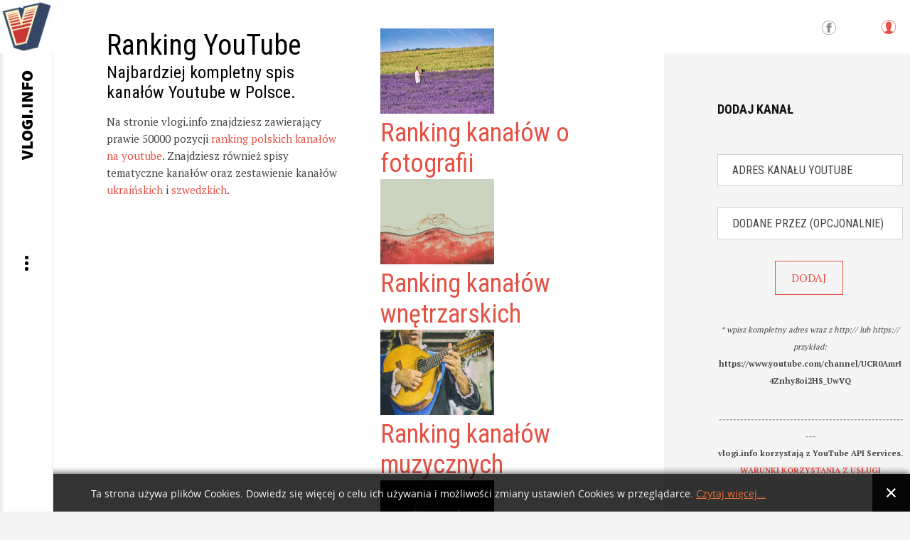

--- FILE ---
content_type: text/html; charset=utf-8
request_url: https://www.vlogi.info/kanal/1039262/one-more-page
body_size: 10319
content:
<!DOCTYPE html>
<html prefix="og: http://ogp.me/ns#" lang="pl-pl">
<head>
		    		<meta name="viewport" content="width=2000">
	    <base href="https://www.vlogi.info/kanal/1039262/one-more-page" />
	<meta http-equiv="content-type" content="text/html; charset=utf-8" />
	<meta name="keywords" content="youtube, ranking, spis, polski youtube, kanał, YT, kanał youtube" />
	<meta name="robots" content="index, follow, max-image-preview:large" />
	<meta name="author" content="pani Obserwator" />
	<meta property="og:url" content="https://www.vlogi.info/kanal/1039262/one-more-page" />
	<meta property="og:type" content="article" />
	<meta property="og:title" content="One More Page" />
	<meta property="og:description" content="One More PageDane z symbolem &amp;#34;*&amp;#34; są opracowane przez vlogi.info i nie pochodzą z serwisu YouTube.Statystyki kanału One More Pageaktualna pozycja w rankingu*: 41941ilość subskrypcji: 87ilość opublikowanych filmów: 5ilość wyświetleń: 1705 Opis kanału:Czytam, rozmyślam, dyskutuje 📚zródło - kana..." />
	<meta name="twitter:card" content="summary" />
	<meta name="twitter:title" content="One More Page" />
	<meta name="twitter:description" content="One More PageDane z symbolem &amp;#34;*&amp;#34; są opracowane przez vlogi.info i nie pochodzą z serwisu YouTube.Statystyki kanału One More Pageaktualna pozycja w rankingu*: 41941ilość subskrypcji: 87ilość op..." />
	<meta name="description" content="One More PageDane z symbolem &amp;#34;*&amp;#34; są opracowane przez vlogi.info i nie pochodzą z serwisu YouTube.Statystyki kanału One More Pageaktualna pozyc..." />
	<meta name="generator" content="Joomla! - Open Source Content Management" />
	<title>One More Page</title>
	<link href="/kanal/1039262/one-more-page" rel="canonical" />
	<link href="https://www.vlogi.info/images/vlogi_info_600.png" rel="shortcut icon" type="image/vnd.microsoft.icon" />
	<link href="https://cdnjs.cloudflare.com/ajax/libs/magnific-popup.js/1.1.0/magnific-popup.min.css" rel="stylesheet" type="text/css" />
	<link href="https://cdnjs.cloudflare.com/ajax/libs/simple-line-icons/2.4.1/css/simple-line-icons.min.css" rel="stylesheet" type="text/css" />
	<link href="/templates/gk_writer/css/k2.css?v=2.14" rel="stylesheet" type="text/css" />
	<link href="https://www.vlogi.info//media/plg_system_info_ciacho/css/style.css" rel="stylesheet" type="text/css" />
	<link href="/media/system/css/modal.css?5fc4b00ec7c69ae98cfbe51254efae11" rel="stylesheet" type="text/css" />
	<link href="https://www.vlogi.info/templates/gk_writer/css/popovers.css" rel="stylesheet" type="text/css" />
	<link href="https://www.vlogi.info/templates/gk_writer/css/font-awesome.css" rel="stylesheet" type="text/css" />
	<link href="https://www.vlogi.info/templates/gk_writer/css/normalize.css" rel="stylesheet" type="text/css" />
	<link href="https://www.vlogi.info/templates/gk_writer/css/layout.css" rel="stylesheet" type="text/css" />
	<link href="https://www.vlogi.info/templates/gk_writer/css/joomla.css" rel="stylesheet" type="text/css" />
	<link href="https://www.vlogi.info/templates/gk_writer/css/system/system.css" rel="stylesheet" type="text/css" />
	<link href="https://www.vlogi.info/templates/gk_writer/css/template.css" rel="stylesheet" type="text/css" />
	<link href="https://www.vlogi.info/templates/gk_writer/css/menu.css" rel="stylesheet" type="text/css" />
	<link href="https://www.vlogi.info/templates/gk_writer/css/gk.stuff.css" rel="stylesheet" type="text/css" />
	<link href="https://www.vlogi.info/templates/gk_writer/css/style1.css" rel="stylesheet" type="text/css" />
	<link href="https://www.vlogi.info/templates/gk_writer/css/typography/typography.style1.css" rel="stylesheet" type="text/css" />
	<link href="//fonts.googleapis.com/css?family=PT+Serif:400,700&subset=latin,latin-ext" rel="stylesheet" type="text/css" />
	<link href="//fonts.googleapis.com/css?family=Roboto+Condensed:400,700,300&subset=latin,latin-ext" rel="stylesheet" type="text/css" />
	<link href="//fonts.googleapis.com/css?family=Source+Sans+Pro:900&subset=latin,latin-ext" rel="stylesheet" type="text/css" />
	<link href="https://www.vlogi.info/modules/mod_news_pro_gk5/tmpl/portal_modes/new_news_slider/style.css" rel="stylesheet" type="text/css" />
	<style type="text/css">

                        /* K2 - Magnific Popup Overrides */
                        .mfp-iframe-holder {padding:10px;}
                        .mfp-iframe-holder .mfp-content {max-width:100%;width:100%;height:100%;}
                        .mfp-iframe-scaler iframe {background:#fff;padding:10px;box-sizing:border-box;box-shadow:none;}
                    .childcontent .gkcol { width: 200px; }.paginator {
	/* margin-top: 60px; */
	/* text-align: right; */
	/* padding-right: 25px; */
}

.paginator li {
	display: inline-block;
	/* margin: 0 0 22px 0; */
	/* padding: 0; */
	/* list-style-type: none; */
}

.paginator li a {
	display: inline-block;
	border: 1px solid #e2e2e2;
	text-decoration: none;
	font-size: 13px;
	color: #555;
    width: 26px;
    text-align: center;
    line-height: 24px;
	/* border-radius: 50px; */
}
.paginator li a:hover {
	border:1px solid #e45245;
}
.paginator li.selected a {
	background-color: #e45245;
	color: #fff;
	border: 1px solid #e2e2e2;
}

div.polaroid {
  width: 200px;
  margin-left: 10px;
  margin-right: 10px;
  margin-bottom: 20px;
  background-color: white;
  box-shadow: 0 4px 8px 0 rgba(0, 0, 0, 0.2), 0 6px 20px 0 rgba(0, 0, 0, 0.19);
}

div.polaroid:hover{
    box-shadow: 0 4px 8px 0 #e45245, 0 6px 20px 0 #e45245;
}

div.polaroid img {width: 100%}

div.container {
  text-align: center;
  padding: 10px 20px;
}body,
button,
.button,
input,
select,
textarea,
.itemBody h1, 
.itemBody h2, 
.itemBody h3, 
.itemBody h4, 
.itemBody h5, 
.itemBody h6 { font-family: 'PT Serif', Arial, sans-serif; }
h1,h2,h3,h4,h5,h6,
#aside-menu,
.nspMain,
.gkTabsWrap ol li,
.itemInfo,
.itemInfoBlock,
.itemAdditionalInfo,
#gk-breadcrumb,
sup,
label,
.gkNspPM-PortfolioGrid,
#gk-footer,
#system-message,
select,
textarea,
input[type="text"],
input[type="password"],
input[type="url"],
input[type="email"],
#article-index h3,
.pagination,
#gk-right-helper { font-family: 'Roboto Condensed', Arial, sans-serif; }
#gk-logo-text { font-family: 'Source Sans Pro', Arial, sans-serif; }
.blank { font-family: Arial, Helvetica, sans-serif; }
#gk-bg { max-width: 1920px; }
#gk-right { width: 27%; }
#gk-content { width: 73%; }
.fixed-content #gk-content { max-width: 1401.6px; }
#gk-right-top-bg { left: 73%; }
.fixed-content.no-sidebar #gk-content { max-width: 1920px; }
.fixed-content #gk-right { margin-left: 73%; }

			#nsp-888 .gkItem { width: 300px; }
			@media (max-width: 1240px) {#nsp-888 .gkItem { width: 250px; }}
			@media (max-width: 960px) {#nsp-888 .gkItem { width: 200px; }}
			@media (max-width: 600px) {#nsp-888 .gkItem { width: 150px; }}
		
	</style>
	<script type="application/json" class="joomla-script-options new">{"csrf.token":"c303fd23bdc64fd939ed4a0b3d754cd2","system.paths":{"root":"","base":""},"system.keepalive":{"interval":840000,"uri":"\/component\/ajax\/?format=json"}}</script>
	<script src="/media/jui/js/jquery.min.js?5fc4b00ec7c69ae98cfbe51254efae11" type="text/javascript"></script>
	<script src="/media/jui/js/jquery-noconflict.js?5fc4b00ec7c69ae98cfbe51254efae11" type="text/javascript"></script>
	<script src="/media/jui/js/jquery-migrate.min.js?5fc4b00ec7c69ae98cfbe51254efae11" type="text/javascript"></script>
	<script src="https://cdnjs.cloudflare.com/ajax/libs/magnific-popup.js/1.1.0/jquery.magnific-popup.min.js" type="text/javascript"></script>
	<script src="/media/k2/assets/js/k2.frontend.js?v=2.14&sitepath=/" type="text/javascript"></script>
	<script src="/media/jui/js/bootstrap.min.js?5fc4b00ec7c69ae98cfbe51254efae11" type="text/javascript"></script>
	<script src="/media/system/js/mootools-core.js?5fc4b00ec7c69ae98cfbe51254efae11" type="text/javascript"></script>
	<script src="/media/system/js/core.js?5fc4b00ec7c69ae98cfbe51254efae11" type="text/javascript"></script>
	<script src="/media/system/js/mootools-more.js?5fc4b00ec7c69ae98cfbe51254efae11" type="text/javascript"></script>
	<script src="/media/system/js/modal.js?5fc4b00ec7c69ae98cfbe51254efae11" type="text/javascript"></script>
	<script src="https://www.vlogi.info/templates/gk_writer/js/modernizr.js" type="text/javascript"></script>
	<script src="https://www.vlogi.info/templates/gk_writer/js/gk.scripts.js" type="text/javascript"></script>
	<script src="https://www.vlogi.info/templates/gk_writer/js/gk.menu.js" type="text/javascript"></script>
	<script src="https://www.vlogi.info/templates/gk_writer/js/fitvids.jquery.js" type="text/javascript"></script>
	<script src="https://www.vlogi.info/templates/gk_writer/js/scrollreveal.js" type="text/javascript"></script>
	<!--[if lt IE 9]><script src="/media/system/js/polyfill.event.js?5fc4b00ec7c69ae98cfbe51254efae11" type="text/javascript"></script><![endif]-->
	<script src="/media/system/js/keepalive.js?5fc4b00ec7c69ae98cfbe51254efae11" type="text/javascript"></script>
	<script src="https://vlogi.info/modules/mod_news_pro_gk5/interface/scripts/engine.jquery.js" type="text/javascript"></script>
	<script src="https://www.vlogi.info/modules/mod_news_pro_gk5/interface/scripts/engine.jquery.js" type="text/javascript"></script>
	<script src="https://www.vlogi.info/modules/mod_news_pro_gk5/tmpl/portal_modes/new_news_slider/script.jquery.js" type="text/javascript"></script>
	<script type="application/x-k2-headers">
{"Last-Modified": "Thu, 23 Jan 2025 08:40:44 GMT", "ETag": "90e1c5dc52e6bcde7ff8b1c3f2d1f269"}
	</script>
	<script type="application/ld+json">

                {
                    "@context": "https://schema.org",
                    "@type": "Article",
                    "mainEntityOfPage": {
                        "@type": "WebPage",
                        "@id": "https://www.vlogi.info/kanal/1039262/one-more-page"
                    },
                    "url": "https://www.vlogi.info/kanal/1039262/one-more-page",
                    "headline": "One More Page",
                    "datePublished": "2015-11-11T11:34:26+00:00",
                    "dateModified": "2025-01-23T08:40:44+00:00",
                    "author": {
                        "@type": "Person",
                        "name": "pani Obserwator",
                        "url": "https://www.vlogi.info/kanal/autor/495-paniobserwator"
                    },
                    "publisher": {
                        "@type": "Organization",
                        "name": "vlogi.info",
                        "url": "https://www.vlogi.info/",
                        "logo": {
                            "@type": "ImageObject",
                            "name": "vlogi.info",
                            "width": "",
                            "height": "",
                            "url": "https://www.vlogi.info/images/vlogi_info_600.png"
                        }
                    },
                    "articleSection": "https://www.vlogi.info/kanal",
                    "keywords": "youtube, ranking, spis, polski youtube, kanał, YT, kanał youtube",
                    "description": "One More PageDane z symbolem &quot;*&quot; są opracowane przez vlogi.info i nie pochodzą z serwisu YouTube.Statystyki kanału One More Pageaktualna pozycja w rankingu*: 41941ilość subskrypcji: 87ilość opublikowanych filmów: 5ilość wyświetleń: 1705",
                    "articleBody": "One More PageDane z symbolem &quot;*&quot; są opracowane przez vlogi.info i nie pochodzą z serwisu YouTube.Statystyki kanału One More Pageaktualna pozycja w rankingu*: 41941ilość subskrypcji: 87ilość opublikowanych filmów: 5ilość wyświetleń: 1705 Opis kanału:Czytam, rozmyślam, dyskutuje 📚zródło - kanał One More Page w serwisie YouTube"
                }
                
	</script>
	<script type="text/javascript">

              function info_cookie(){
                 var exdays = 14;
                 var exdate=new Date();
                 exdate.setDate(exdate.getDate() + exdays);
                 document.cookie = 'info_cookie=1;expires='+exdate.toUTCString();
                 document.getElementById('panel_cookie_dol').style.display='none';             
              }
              window.addEvent('load', function() {
                var cookies = document.cookie.split(';');
                if(!cookies.length)
                  document.getElementById('panel_cookie_dol').style.display='none'; 
               });
         
		jQuery(function($) {
			SqueezeBox.initialize({});
			initSqueezeBox();
			$(document).on('subform-row-add', initSqueezeBox);

			function initSqueezeBox(event, container)
			{
				SqueezeBox.assign($(container || document).find('a.modal').get(), {
					parse: 'rel'
				});
			}
		});

		window.jModalClose = function () {
			SqueezeBox.close();
		};

		// Add extra modal close functionality for tinyMCE-based editors
		document.onreadystatechange = function () {
			if (document.readyState == 'interactive' && typeof tinyMCE != 'undefined' && tinyMCE)
			{
				if (typeof window.jModalClose_no_tinyMCE === 'undefined')
				{
					window.jModalClose_no_tinyMCE = typeof(jModalClose) == 'function'  ?  jModalClose  :  false;

					jModalClose = function () {
						if (window.jModalClose_no_tinyMCE) window.jModalClose_no_tinyMCE.apply(this, arguments);
						tinyMCE.activeEditor.windowManager.close();
					};
				}

				if (typeof window.SqueezeBoxClose_no_tinyMCE === 'undefined')
				{
					if (typeof(SqueezeBox) == 'undefined')  SqueezeBox = {};
					window.SqueezeBoxClose_no_tinyMCE = typeof(SqueezeBox.close) == 'function'  ?  SqueezeBox.close  :  false;

					SqueezeBox.close = function () {
						if (window.SqueezeBoxClose_no_tinyMCE)  window.SqueezeBoxClose_no_tinyMCE.apply(this, arguments);
						tinyMCE.activeEditor.windowManager.close();
					};
				}
			}
		};
		
$GK_TMPL_URL = "https://www.vlogi.info/templates/gk_writer";

$GK_URL = "https://www.vlogi.info/";

	</script>
	<link rel="apple-touch-icon" href="https://www.vlogi.info/images/vlogi_info_600.png">
	<link rel="apple-touch-icon-precomposed" href="https://www.vlogi.info/images/vlogi_info_600.png">

    <!-- Google tag (gtag.js) -->
<script async src="https://www.googletagmanager.com/gtag/js?id=G-115LVL4ESQ"></script>
<script>
  window.dataLayer = window.dataLayer || [];
  function gtag(){dataLayer.push(arguments);}
  gtag('js', new Date());

  gtag('config', 'G-115LVL4ESQ');
</script>




<link rel="stylesheet" href="https://www.vlogi.info/templates/gk_writer/css/override.css" />

<!--[if IE 9]>
<link rel="stylesheet" href="https://www.vlogi.info/templates/gk_writer/css/ie/ie9.css" type="text/css" />
<![endif]-->

<!--[if IE 8]>
<link rel="stylesheet" href="https://www.vlogi.info/templates/gk_writer/css/ie/ie8.css" type="text/css" />
<![endif]-->

<!--[if lte IE 7]>
<link rel="stylesheet" href="https://www.vlogi.info/templates/gk_writer/css/ie/ie7.css" type="text/css" />
<![endif]-->

<!--[if lte IE 9]>
<script type="text/javascript" src="https://www.vlogi.info/templates/gk_writer/js/ie.js"></script>
<![endif]-->

<!--[if (gte IE 6)&(lte IE 8)]>
<script type="text/javascript" src="https://www.vlogi.info/templates/gk_writer/js/respond.js"></script>
<script type="text/javascript" src="https://www.vlogi.info/templates/gk_writer/js/selectivizr.js"></script>
<script type="text/javascript" src="http://html5shim.googlecode.com/svn/trunk/html5.js"></script>
<![endif]-->

	 </head>
<body data-tablet-width="1240" data-mobile-width="640" data-smoothscroll="1">	
	<script type="text/javascript">var _gaq = _gaq || []; _gaq.push(['_setAccount', 'UA-60493776-1']); _gaq.push(['_trackPageview']);(function() { var ga = document.createElement('script'); ga.type = 'text/javascript'; ga.async = true;ga.src = ('https:' == document.location.protocol ? 'https://ssl' : 'http://www') + '.google-analytics.com/ga.js';var s = document.getElementsByTagName('script')[0]; s.parentNode.insertBefore(ga, s); })();</script>	
	
	<div id="gk-bg" class="gk-clearfix">
	    <div id="gk-bg-wrap">
			<div id="gk-content">
								
								<section id="gk-top" class="gk-cols3">
					<div >
						<div class="box  gkmod-2">

<div class="custom ">

	<h1>
  Ranking YouTube
</h1>
<h3>
  Najbardziej kompletny spis kanałów Youtube w Polsce.
</h3>
<p>
  Na stronie vlogi.info znajdziesz zawierający prawie 50000 pozycji <a href="https://vlogi.info/ranking/1/ranking-popularnosci-polskich-kanalow-na-youtube">ranking polskich kanałów na youtube</a>. Znajdziesz również spisy tematyczne kanałów oraz zestawienie kanałów <a href="https://vlogi.info/tematyczny-spis-kanalow/2146000041/ranking-ukrainskich-kanalow-na-youtube">ukraińskich</a> i <a href="https://vlogi.info/tematyczny-spis-kanalow/2146000013/ranking-szwedzkich-kanalow-na-youtube">szwedzkich</a>.
</p>	
</div>
</div><div class="box  gkmod-2"><div class="gkNspPM gkNspPM-NewNewsSlider" id="nsp-888"><div class="gkListWrapper" data-arrows="1"><div class="gkList" data-interval="2500"><div class="gkItem"><div class="gkItemWrap"><a href="/tematyczny-spis-kanalow/2146000064/ranking-kanalow-o-fotografii" class="gkImageWrapper"><img class="gkImage" src="https://www.vlogi.info/media/k2/items/cache/fbdddbc7f6ddabc43bb17654856b99e1_Generic.jpg" alt="" width="160" height="120" /></a><h2 class="gkTitle"><a href="/tematyczny-spis-kanalow/2146000064/ranking-kanalow-o-fotografii">Ranking kanałów o fotografii</a></h2></div></div><div class="gkItem"><div class="gkItemWrap"><a href="/tematyczny-spis-kanalow/2146000028/ranking-kanalow-wnetrzarskich" class="gkImageWrapper"><img class="gkImage" src="https://www.vlogi.info/media/k2/items/cache/0107a30a9af4bc236e3a0b0db755985f_Generic.jpg" alt="" width="160" height="120" /></a><h2 class="gkTitle"><a href="/tematyczny-spis-kanalow/2146000028/ranking-kanalow-wnetrzarskich">Ranking kanałów wnętrzarskich</a></h2></div></div><div class="gkItem"><div class="gkItemWrap"><a href="/tematyczny-spis-kanalow/2146000025/ranking-kanalow-muzycznych" class="gkImageWrapper"><img class="gkImage" src="https://www.vlogi.info/media/k2/items/cache/e16ac4aece6f2c5fb52ab95c3ee93d3c_Generic.jpg" alt="" width="160" height="120" /></a><h2 class="gkTitle"><a href="/tematyczny-spis-kanalow/2146000025/ranking-kanalow-muzycznych">Ranking kanałów muzycznych</a></h2></div></div><div class="gkItem"><div class="gkItemWrap"><a href="/tematyczny-spis-kanalow/2146000030/ranking-kanalow-z-wystepami-stand-up" class="gkImageWrapper"><img class="gkImage" src="https://www.vlogi.info/media/k2/items/cache/b2f9d1478d1d4bf5e0ddc6f7fc53c328_Generic.jpg" alt="" width="160" height="120" /></a><h2 class="gkTitle"><a href="/tematyczny-spis-kanalow/2146000030/ranking-kanalow-z-wystepami-stand-up">Ranking kanałów z występami stand-up</a></h2></div></div><div class="gkItem"><div class="gkItemWrap"><a href="/tematyczny-spis-kanalow/2146000012/ranking-kanalow-kulinarnych" class="gkImageWrapper"><img class="gkImage" src="https://www.vlogi.info/media/k2/items/cache/68a3e1dab93f99b7cbe66a6071e9bbc4_Generic.jpg" alt="" width="160" height="120" /></a><h2 class="gkTitle"><a href="/tematyczny-spis-kanalow/2146000012/ranking-kanalow-kulinarnych">Ranking kanałów kulinarnych</a></h2></div></div><div class="gkItem"><div class="gkItemWrap"><a href="/tematyczny-spis-kanalow/2146000061/ranking-kanalow-van-life" class="gkImageWrapper"><img class="gkImage" src="https://www.vlogi.info/media/k2/items/cache/65d0c6ad2cd0d7913434aecb737fd07d_Generic.jpg" alt="" width="160" height="120" /></a><h2 class="gkTitle"><a href="/tematyczny-spis-kanalow/2146000061/ranking-kanalow-van-life">Ranking kanałów Van Life</a></h2></div></div><div class="gkItem"><div class="gkItemWrap"><a href="/tematyczny-spis-kanalow/2146000003/ranking-kanalow-edukacyjnych" class="gkImageWrapper"><img class="gkImage" src="https://www.vlogi.info/media/k2/items/cache/2b26c74c1a501078f7059fbc5b4818ff_Generic.jpg" alt="" width="160" height="120" /></a><h2 class="gkTitle"><a href="/tematyczny-spis-kanalow/2146000003/ranking-kanalow-edukacyjnych">Ranking kanałów edukacyjnych</a></h2></div></div><div class="gkItem"><div class="gkItemWrap"><a href="/tematyczny-spis-kanalow/2146000063/ranking-kanalow-szachowych" class="gkImageWrapper"><img class="gkImage" src="https://www.vlogi.info/media/k2/items/cache/8b241b753d5c4c67adfeff757e39b9f2_Generic.jpg" alt="" width="160" height="120" /></a><h2 class="gkTitle"><a href="/tematyczny-spis-kanalow/2146000063/ranking-kanalow-szachowych">Ranking kanałów szachowych</a></h2></div></div><div class="gkItem"><div class="gkItemWrap"><a href="/tematyczny-spis-kanalow/2146000022/ranking-kanalow-motoryzacyjnych" class="gkImageWrapper"><img class="gkImage" src="https://www.vlogi.info/media/k2/items/cache/fd948bfa20de34c13e209f59acb4e114_Generic.jpg" alt="" width="160" height="120" /></a><h2 class="gkTitle"><a href="/tematyczny-spis-kanalow/2146000022/ranking-kanalow-motoryzacyjnych">Ranking kanałów motoryzacyjnych</a></h2></div></div><div class="gkItem"><div class="gkItemWrap"><a href="/tematyczny-spis-kanalow/2146000004/ranking-kanalow-wedkarskich" class="gkImageWrapper"><img class="gkImage" src="https://www.vlogi.info/media/k2/items/cache/22e75468e3e62384d2016a100a70fbdc_Generic.jpg" alt="" width="160" height="120" /></a><h2 class="gkTitle"><a href="/tematyczny-spis-kanalow/2146000004/ranking-kanalow-wedkarskich">Ranking kanałów wędkarskich</a></h2></div></div></div></div><a href="#" class="gkPrev"><span class="fa fa-chevron-left"></span></a><a href="#" class="gkNext"><span class="fa fa-chevron-right"></span></a></div></div>
					</div>
				</section>
								
				<section id="gk-mainbody">
					<div>
											<article id="k2Container" class="itemView single-page ">            <header>
                                                        
                                    <h1>One More Page</h1>
                                    
                                
                                                                                
                                                                                 
                     

                                             
                                             
                       
                    
                      
                                                                                                                   
                                                                                 
                     

                                             
                                             
                       
                    
                      
                                                                                                                   
                                                                                 
                     

                                             
                                             
                       
                    
                      
                                                                                                                   
                                                                                 
                     

                                             
                                             
                       
                    
                      
                                                                                                                   
                                                                                 
                     

                                             
                                             
                       
                    
                      
                                                                                                                   
                                                                                 
                     

                                             
                                             
                       
                    
                      
                                                                                                                   
                                                                                 
                     

                                             
                                             
                       
                    
                      
                                                                                                                   
                                                                                 
                     

                                             
                                             
                       
                    
                      
                                                                                                                   
                                                                                 
                     

                                             
                                             
                       
                    
                      
                                                                                                                   
                 
                 
                                              
                
                 


                
          </header>
          
          	      <div class="itemInfo gk-clearfix">   
	          	          <div class="itemAuthor">
		            		           		                  
		           				           		
                   
                                                                                                                                                                    <img src="https://yt3.ggpht.com/ytc/AIdro_n-88PvJ3OtYw8ulJISSLbnP3QN2EvNKrSzoVLtCregrYY=s88-c-k-c0x00ffffff-no-rj" alt="One More Page" />                      
                                                                                                                                                                                                                                                                                                                                   	            	

		            			            	</a>
		            			            
      		 			<span class="itemAuthorName"></span>

		            
		            	          </div>
	          
	          
	          	          
	                      
           
            <br><br>



            	          <time datetime="2015-11-11T11:34:26+00:00">
	          	<i class="fa fa-calendar"></i> 
	          	 
	          	czwartek, 23 styczeń 2025 
	          </time>
	                   
            

           
          </div>
          
          
                    
           
                    
          
                    <ul class="itemAdditionalInfo gk-clearfix">
                                                                                                   
                              </ul>
                    
          <div class="item-content">
                    <div class="itemBody"> 
                    		 
                    		                            
                                                                                          <div class="itemIntroText"> <div><h1>One More Page</h1></div><div><p class="gkInfo1">Dane z symbolem "*" są opracowane przez vlogi.info i nie pochodzą z serwisu YouTube.</p><div><center><a href="http://s.vlogi.info/4faff7c0ce09c146d6017e07eeaccff0" target="_blank"><img src="/images/yt_logo_rgb_light.png" alt="One More Page" class="pull-center" title="One More Page"/></a></center></div><div class="demo-typoDiv typoDesc" style="background:#f5f5f5;"><div class="demo-typo-col2"><h2 style=" margin-top: 20px; margin-bottom: 20px; padding-top: 25px;padding-left: 25px; padding-bottom: 25px;">Statystyki kanału One More Page</h2></div><div class="demo-typo-col2"><h2 style="background:#ffd; margin-top: 20px; margin-bottom: 20px; padding-top: 25px;padding-left: 25px; padding-bottom: 25px; color: #e45245;"><a href="https://vlogi.info/ranking/420/ranking-popularnosci-polskich-kanalow-na-youtube-strona-420#one-more-page"><i>aktualna pozycja w rankingu*: <span class="gkHighlight1" style="color: #e45245;">41941</span></i></a></br></h2></div></div><div class="demo-typoDiv typoDesc" style="background:#f5f5f5;"><div class="demo-typo-col3"><div class="demo-typo_padd"><ul class="gkBullet3"><li>ilość subskrypcji: <span class="gkHighlight1">87</span></li></ul></div></div><div class="demo-typo-col3"><div class="demo-typo_padd"><ul class="gkBullet3"><li>ilość opublikowanych filmów: <span class="gkHighlight1">5</span></li><li>ilość wyświetleń: <span class="gkHighlight1">1705</span></li></ul></div></div><div class="demo-typo-col3"><div class="demo-typo_padd"><ul class="gkBullet3"></ul></div></div><div> </div>
                                                                                                                        <div class="itemFullText"> </div><br><div><center><h2>Opis kanału:</h2></center><p>Czytam, rozmyślam, dyskutuje  📚</p><p class="pull-right"><small>zródło - kanał <a href="http://s.vlogi.info/4faff7c0ce09c146d6017e07eeaccff0" target="_blank">One More Page</a> w serwisie YouTube</small></p></div> </div>
                                                            
                                                            
                                                  </div>
                    
                                        
                                        
                                        <div class="itemBottom gk-clearfix">
                                                    
                                                    
                                                    
                                              </div>
                                        
                                        
                                        <div class="itemSocialSharing">
                                                            <div class="itemTwitterButton"> <a href="https://twitter.com/share" class="twitter-share-button" data-count="vertical">Tweet</a> 
                                        <script type="text/javascript" src="//platform.twitter.com/widgets.js"></script> 
                              </div>
                                                                                          <div class="itemFacebookButton"> 
                                        <script type="text/javascript">                                                         
								              		window.addEvent('load', function(){
									            		(function(){
									                    	if(document.id('fb-auth') == null) {
									                    		var root = document.createElement('div');
									                    		root.id = 'fb-root';
									                    		$$('.itemFacebookButton')[0].appendChild(root);
									                    			(function(d, s, id) {
									                      			var js, fjs = d.getElementsByTagName(s)[0];
									                      			if (d.getElementById(id)) {return;}
									                      			js = d.createElement(s); js.id = id;
									                      			js.src = document.location.protocol + "//connect.facebook.net/pl_PL/all.js#xfbml=1";
									                      			fjs.parentNode.insertBefore(js, fjs);
									                    			}(document, 'script', 'facebook-jssdk')); 
									                			}
									              		}());
								            		});
								            	</script>
                                        <div class="fb-like" data-width="150" data-layout="box_count" data-action="like" data-show-faces="false"></div>
                              </div>
                                                  </div>
                                        
                     
                                        
                                        
                                        
                                        <div class="itemNavigation"> 
                    	<h3>Sąsiednie kanały</h3>
                                                            <a class="button button-border itemPrevious" href="/kanal/1039260/valorant-polska">&laquo; VALORANT // Polska</a>
                                                                                          <a class="button button-border itemNext" href="/kanal/1039263/przyroda-wokol-mnie">Przyroda wokół mnie &raquo;</a>
                                                  </div>
                                        
                     
                     
          </div>
          
                    
          </article>

<!-- JoomlaWorks "K2" (v2.14) | Learn more about K2 at https://getk2.org -->


										</div>
				</section>
				
							</div>
			
						<div id="gk-right" class="has-top-area">
								<div id="gk-right-top">				
										<a href="/component/users/?view=login&amp;Itemid=640" id="gk-login-btn" class="gk-icon-user">Log in</a>
						
					
						
					
										<div id="gk-social">
						

<div class="custom ">

	<a class="gk-icon-fb" href="https://www.facebook.com/vlogiinfo-597995346920396" target="_blank">Facebook</a>	
</div>

					</div>
						
				</div>
								
								
								<aside id="gk-sidebar">
					<div>
						<div class="box "><h3 class="header"><span>Dodaj kanał</span></h3> 

      <div class="gkPage newsletter">
        <form action="" method="post">
          <p><center><input type="url"  placeholder="Adres kanału youtube"    name="channel_url" size="50" required /></center></p> 
          <p><center><input type="text" placeholder="Dodane przez (opcjonalnie)" name="user"        size="50" /></center></p>
          <p><center><input type="submit" value="DODAJ"></center></p>
        </form>  
        <p style="text-align: center;"><sub><em>* wpisz kompletny adres wraz z http:// lub https://</br>
        przykład: </em><b>https://www.youtube.com/channel/UCR0AmrI4Znhy8oi2HS_UwVQ</b></sub></p>
        <p style="text-align: center;"><sub><em>-------------------------------------------------------</em></br>
        <b>vlogi.info korzystają z YouTube API Services.</b></br>
        <a href="https://www.youtube.com/t/terms" target="_blank"><b>WARUNKI KORZYSTANIA Z USŁUGI</b></a></sub></p>
      </div>

      
    </div><div class="box ">

<div class="custom ">

	<p>
Dodajac kanał korzystasz z API udostępnionego przez YouTube jednocześnie wyrażasz zgodę na przestrzeganie <a href="https://www.youtube.com/t/terms"> warunków korzystania z usługi YouTube</a>.
</p>
	
</div>
</div><div class="box latest-posts-right">	<div class="nspMain latest-posts-right" id="nsp-nsp-886" data-config="{
				'animation_speed': 400,
				'animation_interval': 5000,
				'animation_function': 'Fx.Transitions.Expo.easeIn',
				'news_column': 1,
				'news_rows': 3,
				'links_columns_amount': 1,
				'links_amount': 3
			}">		
				
					<div class="nspArts bottom" style="width:100%;">
								<div class="nspArtScroll1">
					<div class="nspArtScroll2 nspPages3">
																	<div class="nspArtPage active nspCol3">
																				<div class="nspArt nspCol1" style="padding:32px 0;">
								<a href="/faq/19003/jak-zglosic-kanal-youtube-do-zestawienia-kanalow-tematycznych" class="nspImageWrapper tright fnone gkResponsive"  style="margin:0;" target="_self"><img  class="nspImage" src="https://vlogi.info/modules/mod_news_pro_gk5/cache/k2.items.cache.a48d2754674b70dc133775fbb0b60c39_XSnsp-886.jpg" alt="Jak zgłosić kanał youtube do zestawienia kanałów tematycznych?"  /></a><div class="gkArtContentWrap"><h4 class="nspHeader tright fnone has-image"><a href="/faq/19003/jak-zglosic-kanal-youtube-do-zestawienia-kanalow-tematycznych"  title="Jak zgłosić kanał youtube do zestawienia kanałów tematycznych?" target="_self">Jak zgłosić kanał youtube do zestawie&hellip;</a></h4></div>							</div>
												</div>
																</div>

									</div>
			</div>
		
				
			</div>
</div><div class="box "><h3 class="header"><span>5 ostatnio dodanych kanałów</span></h3>

<div class="custom ">

	<ul>	<li>		<a href='https://vlogi.info/kanal/1248140/najczeleq' rel='next' title='Najczeleq'>Najczeleq</a><br />		<span style='font-size: 8pt;'><em>&nbsp; &nbsp; &nbsp;kanal dodany przez </em><span style='color: #e45245;'><strong><em>anonim</em></strong></span></span>	</li>	<li>		<a href='https://vlogi.info/kanal/1248139/prawidlowe-odzywianie' rel='next' title='Prawidłowe Odżywianie'>Prawidłowe Odżywianie</a><br />		<span style='font-size: 8pt;'><em>&nbsp; &nbsp; &nbsp;kanal dodany przez </em><span style='color: #e45245;'><strong><em>anonim</em></strong></span></span>	</li>	<li>		<a href='https://vlogi.info/kanal/1248138/first-on-track' rel='next' title='First On Track'>First On Track</a><br />		<span style='font-size: 8pt;'><em>&nbsp; &nbsp; &nbsp;kanal dodany przez </em><span style='color: #e45245;'><strong><em>anonim</em></strong></span></span>	</li>	<li>		<a href='https://vlogi.info/kanal/1248136/oko?oj?zykowo-axpolski' rel='next' title='OKOŁOJĘZYKOWO (ax.polski)'>OKOŁOJĘZYKOWO (ax.polski)</a><br />		<span style='font-size: 8pt;'><em>&nbsp; &nbsp; &nbsp;kanal dodany przez </em><span style='color: #e45245;'><strong><em>anonim</em></strong></span></span>	</li>	<li>		<a href='https://vlogi.info/kanal/1248135/forever-misanthropia' rel='next' title='Forever Misanthropia'>Forever Misanthropia</a><br />		<span style='font-size: 8pt;'><em>&nbsp; &nbsp; &nbsp;kanal dodany przez </em><span style='color: #e45245;'><strong><em>anonim</em></strong></span></span>	</li></ul>	
</div>
</div><div class="box latest-posts-right"><h3 class="header"><span>Rocznice</span></h3>	<div class="nspMain latest-posts-right" id="nsp-nsp-843" data-config="{
				'animation_speed': 400,
				'animation_interval': 5000,
				'animation_function': 'Fx.Transitions.Expo.easeIn',
				'news_column': 1,
				'news_rows': 3,
				'links_columns_amount': 1,
				'links_amount': 3
			}">		
				
					<div class="nspArts bottom" style="width:100%;">
								<div class="nspArtScroll1">
					<div class="nspArtScroll2 nspPages1">
																	<div class="nspArtPage active nspCol1">
																				<div class="nspArt nspCol1 nspFeatured" style="padding:32px 0;">
								<div class="gkArtContentWrap"><h4 class="nspHeader tright fnone"><a href="/rocznice/20021/21-stycznia"  title="21 stycznia" target="_self">21 stycznia</a></h4></div>							</div>
																															<div class="nspArt nspCol1 nspFeatured" style="padding:32px 0;">
								<div class="gkArtContentWrap"><h4 class="nspHeader tright fnone"><a href="/rocznice/20020/20-stycznia"  title="20 stycznia" target="_self">20 stycznia</a></h4></div>							</div>
																															<div class="nspArt nspCol1 nspFeatured" style="padding:32px 0;">
								<div class="gkArtContentWrap"><h4 class="nspHeader tright fnone"><a href="/rocznice/20019/19-stycznia"  title="19 stycznia" target="_self">19 stycznia</a></h4></div>							</div>
												</div>
																</div>

									</div>
			</div>
		
				
			</div>
</div><div class="box latest-posts-right">	<div class="nspMain latest-posts-right" id="nsp-nsp-878" data-config="{
				'animation_speed': 400,
				'animation_interval': 5000,
				'animation_function': 'Fx.Transitions.Expo.easeIn',
				'news_column': 1,
				'news_rows': 3,
				'links_columns_amount': 1,
				'links_amount': 3
			}">		
				
					<div class="nspArts bottom" style="width:100%;">
								<div class="nspArtScroll1">
					<div class="nspArtScroll2 nspPages3">
																	<div class="nspArtPage active nspCol3">
																				<div class="nspArt nspCol1" style="padding:32px 0;">
								<div class="gkArtContentWrap"><h4 class="nspHeader tright fnone"><a href="/polityka-prywatnosci/19004/ciasteczka-cookies"  title="Ciasteczka - cookies" target="_self">Ciasteczka - cookies</a></h4></div>							</div>
																															<div class="nspArt nspCol1" style="padding:32px 0;">
								<div class="gkArtContentWrap"><h4 class="nspHeader tright fnone"><a href="/polityka-prywatnosci/19002/informacje-o-youtube-api"  title="Informacje o YouTube API" target="_self">Informacje o YouTube API</a></h4></div>							</div>
																															<div class="nspArt nspCol1" style="padding:32px 0;">
								<div class="gkArtContentWrap"><h4 class="nspHeader tright fnone"><a href="/polityka-prywatnosci/19001/ochrona-danych-osobowych"  title="Ochrona danych osobowych" target="_self">Ochrona danych osobowych</a></h4></div>							</div>
												</div>
																</div>

									</div>
			</div>
		
				
			</div>
</div>
					</div>
				</aside>
								
							    
			    
<div id="gkPopupLogin">
          <div class="gkPopupWrap">
                    <div id="loginForm">
                              <h3><span>Log in</span> </h3>
                              <div class="clear overflow">
                                                                                          <form action="https://www.vlogi.info/kanal/1039262/one-more-page" method="post" id="login-form" class="form-inline">
          <fieldset class="userdata">
                    <p>
                              <input id="modlgn-username" type="text" name="username" class="inputbox"  size="24" placeholder="Użytkownik" />
                    </p>
                    <p>
                              <input id="modlgn-passwd" type="password" name="password" class="inputbox" size="24" placeholder="Hasło" />
                    </p>
                                        <div id="form-login-remember">
                              <input id="modlgn-remember" type="checkbox" name="remember" class="inputbox" value="yes"/>
                              <label for="modlgn-remember">Zapamiętaj</label>
                    </div>
                                        <div id="form-login-forgot"> <a href="/component/users/?view=reset&amp;Itemid=640"> Nie pamiętasz hasła?</a> <a href="/component/users/?view=remind&amp;Itemid=640"> Nie pamiętasz nazwy?</a> </div>
                    <div id="form-login-buttons">
                              <input type="submit" name="Submit" class="button invert" value="Zaloguj" />
                    </div>
                    <input type="hidden" name="option" value="com_users" />
                    <input type="hidden" name="task" value="user.login" />
                    <input type="hidden" name="return" value="aHR0cHM6Ly93d3cudmxvZ2kuaW5mby9rYW5hbC8xMDM5MjYyL29uZS1tb3JlLXBhZ2U=" />
                    <input type="hidden" name="c303fd23bdc64fd939ed4a0b3d754cd2" value="1" />                    
          </fieldset>
          <div class="posttext">  </div>
</form>

                                                                                                                                  <a class="button full" href="https://www.vlogi.info/index.php?option=com_users&amp;view=registration">create an account</a>
                                                                                                                       
                              </div>
                    </div>
          </div>
</div>
		    </div>
		    		</div>
    </div>
    
    

<!-- +1 button -->

<!-- twitter -->


<!-- Pinterest script --> 
   	
   	<nav id="aside-menu">
   		<div id="gk-header">
   		       		    <a href="https://www.vlogi.info/" id="gk-logo">
   		    	<img src="/images/vlogi_info_75.jpg" alt="Homepage" />
   		    </a>
   		       		    
   		       			
   			   			<a href="https://www.vlogi.info/" class="inverse" id="gk-logo-text" ><span style="margin-left: -100px;">vlogi.info</span></a>
   			   			
   			<span id="gk-menu-button"><span>Open Menu</span></span>
   			
   			   
   			   	   			   	<a href="#gk-right" id="gk-right-helper" class="inverse" title="Show sidebar"><i class="gk-icon-sidebar-solid"></i></a>
   			   	   			   		</div>
   		
   		<div class="overthrow">
   			   			
   						<div class="gk-aside-menu">
<ul class="gkmenu level0"><li  class="first"><a href="https://www.vlogi.info/"  class=" first"  title=" Home Menu Item" >Strona Głowna</a></li><li ><a href="/ranking"    >Ranking</a></li><li ><a href="/tematyczny-spis-kanalow"    >Tematyczny spis kanałów</a></li><li ><a href="/rocznice"    >Rocznice</a></li><li  class="active"><a href="/kanal"  class=" active"   >Kanały</a></li><li ><a href="/kanaly-usuniete"    >Kanały usunięte</a></li><li ><a href="/polityka-prywatnosci"    >Polityka Prywatności</a></li><li ><a href="/faq"    >FAQ</a></li><li  class="last"><a href="/kontakt"  class=" last"   >Kontakt</a></li></ul>
</div>			   			
   			   			
   			   			<div id="gk-copyrights">
   				

<div class="custom ">

	<p>© 2019 <a title="vlogi.info" href="http://vlogi.info/">vlogi.info</a> Wszystkie prawa zastrzeżone.</p>	
</div>

   			</div>
   			   			
   			   			
   			   			
   			   		</div>
   	</nav>	
   	
       
	   		   	<div id="gk-right-top-bg"></div>
	   	   	   		
	<script>
		if(window.getSize().x > 600) {
			document.getElements('.gkNspPM-GridNews figure').each(function(item, i) {
				if(item.hasClass('inverse')) {
					item.setProperty('data-scroll-reveal', 'enter right over .5s and wait '+(i * 0.25)+'s');
				} else {
					item.setProperty('data-scroll-reveal', 'enter left over .5s and wait '+(i * 0.25)+'s');
				}
			});
			
			window.scrollReveal = new scrollReveal();
		}
		
		jQuery(document).ready(function(){
		    // Target your .container, .wrapper, .post, etc.
		    jQuery("#gk-bg").fitVids();
		});
	</script>
	
	
<div id="panel_cookie_dol" class="panel_cookie"><div class="tresc"><h4>Informacje o plikach cookie</h4><p>Ta strona używa plików Cookies. Dowiedz się więcej o celu ich używania i możliwości zmiany ustawień Cookies w przeglądarce. <a href="/component/content/article?id=122&amp;Itemid=809">Czytaj więcej...</a></p></div><input type="button" id="ukryj" value="Zamknij" onclick="info_cookie();"/></div></body>
</html>